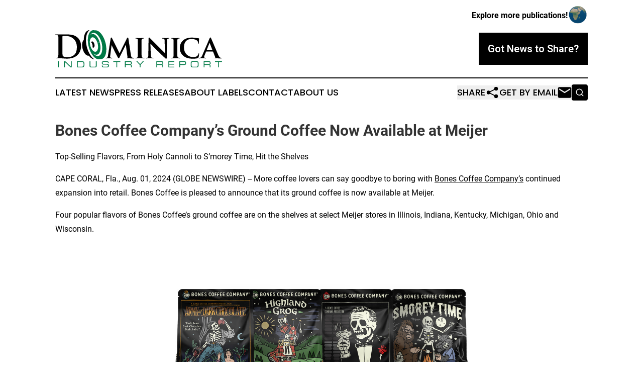

--- FILE ---
content_type: text/html;charset=utf-8
request_url: https://www.dominicaindustryreport.com/article/732224196-bones-coffee-company-s-ground-coffee-now-available-at-meijer
body_size: 7815
content:
<!DOCTYPE html>
<html lang="en">
<head>
  <title>Bones Coffee Company’s Ground Coffee Now Available at Meijer  | Dominica Industry Report</title>
  <meta charset="utf-8">
  <meta name="viewport" content="width=device-width, initial-scale=1">
    <meta name="description" content="Dominica Industry Report is an online news publication focusing on industries in the Dominica: Informing on industries and services news in Dominica">
    <link rel="icon" href="https://cdn.newsmatics.com/agp/sites/dominicaindustryreport-favicon-1.png" type="image/png">
  <meta name="csrf-token" content="COtlKXZj6jX6v_arazGOzUJfE7Tov9Urc_G8M0ZRovg=">
  <meta name="csrf-param" content="authenticity_token">
  <link href="/css/styles.min.css?v1d0b8e25eaccc1ca72b30a2f13195adabfa54991" rel="stylesheet" data-turbo-track="reload">
  <link rel="stylesheet" href="/plugins/vanilla-cookieconsent/cookieconsent.css?v1d0b8e25eaccc1ca72b30a2f13195adabfa54991">
  
<style type="text/css">
    :root {
        --color-primary-background: rgba(0, 0, 0, 0.2);
        --color-primary: #000000;
        --color-secondary: #007946;
    }
</style>

  <script type="importmap">
    {
      "imports": {
          "adController": "/js/controllers/adController.js?v1d0b8e25eaccc1ca72b30a2f13195adabfa54991",
          "alertDialog": "/js/controllers/alertDialog.js?v1d0b8e25eaccc1ca72b30a2f13195adabfa54991",
          "articleListController": "/js/controllers/articleListController.js?v1d0b8e25eaccc1ca72b30a2f13195adabfa54991",
          "dialog": "/js/controllers/dialog.js?v1d0b8e25eaccc1ca72b30a2f13195adabfa54991",
          "flashMessage": "/js/controllers/flashMessage.js?v1d0b8e25eaccc1ca72b30a2f13195adabfa54991",
          "gptAdController": "/js/controllers/gptAdController.js?v1d0b8e25eaccc1ca72b30a2f13195adabfa54991",
          "hamburgerController": "/js/controllers/hamburgerController.js?v1d0b8e25eaccc1ca72b30a2f13195adabfa54991",
          "labelsDescription": "/js/controllers/labelsDescription.js?v1d0b8e25eaccc1ca72b30a2f13195adabfa54991",
          "searchController": "/js/controllers/searchController.js?v1d0b8e25eaccc1ca72b30a2f13195adabfa54991",
          "videoController": "/js/controllers/videoController.js?v1d0b8e25eaccc1ca72b30a2f13195adabfa54991",
          "navigationController": "/js/controllers/navigationController.js?v1d0b8e25eaccc1ca72b30a2f13195adabfa54991"          
      }
    }
  </script>
  <script>
      (function(w,d,s,l,i){w[l]=w[l]||[];w[l].push({'gtm.start':
      new Date().getTime(),event:'gtm.js'});var f=d.getElementsByTagName(s)[0],
      j=d.createElement(s),dl=l!='dataLayer'?'&l='+l:'';j.async=true;
      j.src='https://www.googletagmanager.com/gtm.js?id='+i+dl;
      f.parentNode.insertBefore(j,f);
      })(window,document,'script','dataLayer','GTM-KGCXW2X');
  </script>

  <script>
    window.dataLayer.push({
      'cookie_settings': 'delta'
    });
  </script>
</head>
<body class="df-5 is-subpage">
<noscript>
  <iframe src="https://www.googletagmanager.com/ns.html?id=GTM-KGCXW2X"
          height="0" width="0" style="display:none;visibility:hidden"></iframe>
</noscript>
<div class="layout">

  <!-- Top banner -->
  <div class="max-md:hidden w-full content universal-ribbon-inner flex justify-end items-center">
    <a href="https://www.affinitygrouppublishing.com/" target="_blank" class="brands">
      <span class="font-bold text-black">Explore more publications!</span>
      <div>
        <img src="/images/globe.png" height="40" width="40" class="icon-globe"/>
      </div>
    </a>
  </div>
  <header data-controller="hamburger">
  <div class="content">
    <div class="header-top">
      <div class="flex gap-2 masthead-container justify-between items-center">
        <div class="mr-4 logo-container">
          <a href="/">
              <img src="https://cdn.newsmatics.com/agp/sites/dominicaindustryreport-logo-1.svg" alt="Dominica Industry Report"
                class="max-md:!h-[60px] lg:!max-h-[115px]" height="73"
                width="auto" />
          </a>
        </div>
        <button class="hamburger relative w-8 h-6">
          <span aria-hidden="true"
            class="block absolute h-[2px] w-9 bg-[--color-primary] transform transition duration-500 ease-in-out -translate-y-[15px]"></span>
          <span aria-hidden="true"
            class="block absolute h-[2px] w-7 bg-[--color-primary] transform transition duration-500 ease-in-out translate-x-[7px]"></span>
          <span aria-hidden="true"
            class="block absolute h-[2px] w-9 bg-[--color-primary] transform transition duration-500 ease-in-out translate-y-[15px]"></span>
        </button>
        <a href="/submit-news" class="max-md:hidden button button-upload-content button-primary w-fit">
          <span>Got News to Share?</span>
        </a>
      </div>
      <!--  Screen size line  -->
      <div class="absolute bottom-0 -ml-[20px] w-screen h-[1px] bg-[--color-primary] z-50 md:hidden">
      </div>
    </div>
    <!-- Navigation bar -->
    <div class="navigation is-hidden-on-mobile" id="main-navigation">
      <div class="w-full md:hidden">
        <div data-controller="search" class="relative w-full">
  <div data-search-target="form" class="relative active">
    <form data-action="submit->search#performSearch" class="search-form">
      <input type="text" name="query" placeholder="Search..." data-search-target="input" class="search-input md:hidden" />
      <button type="button" data-action="click->search#toggle" data-search-target="icon" class="button-search">
        <img height="18" width="18" src="/images/search.svg" />
      </button>
    </form>
  </div>
</div>

      </div>
      <nav class="navigation-part">
          <a href="/latest-news" class="nav-link">
            Latest News
          </a>
          <a href="/press-releases" class="nav-link">
            Press Releases
          </a>
          <a href="/about-labels" class="nav-link">
            About Labels
          </a>
          <a href="/contact" class="nav-link">
            Contact
          </a>
          <a href="/about" class="nav-link">
            About Us
          </a>
      </nav>
      <div class="w-full md:w-auto md:justify-end">
        <div data-controller="navigation" class="header-actions hidden">
  <button class="nav-link flex gap-1 items-center" onclick="window.ShareDialog.openDialog()">
    <span data-navigation-target="text">
      Share
    </span>
    <span class="icon-share"></span>
  </button>
  <button onclick="window.AlertDialog.openDialog()" class="nav-link nav-link-email flex items-center gap-1.5">
    <span data-navigation-target="text">
      Get by Email
    </span>
    <span class="icon-mail"></span>
  </button>
  <div class="max-md:hidden">
    <div data-controller="search" class="relative w-full">
  <div data-search-target="form" class="relative active">
    <form data-action="submit->search#performSearch" class="search-form">
      <input type="text" name="query" placeholder="Search..." data-search-target="input" class="search-input md:hidden" />
      <button type="button" data-action="click->search#toggle" data-search-target="icon" class="button-search">
        <img height="18" width="18" src="/images/search.svg" />
      </button>
    </form>
  </div>
</div>

  </div>
</div>

      </div>
      <a href="/submit-news" class="md:hidden uppercase button button-upload-content button-primary w-fit">
        <span>Got News to Share?</span>
      </a>
      <a href="https://www.affinitygrouppublishing.com/" target="_blank" class="nav-link-agp">
        Explore more publications!
        <img src="/images/globe.png" height="35" width="35" />
      </a>
    </div>
  </div>
</header>

  <div id="main-content" class="content">
    <div id="flash-message"></div>
    <h1>Bones Coffee Company’s Ground Coffee Now Available at Meijer </h1>
<div class="press-release">
  <h2>Top-Selling Flavors, From Holy Cannoli to S&#x2019;morey Time, Hit the Shelves</h2>
      <p align="left">CAPE CORAL, Fla., Aug.  01, 2024  (GLOBE NEWSWIRE) -- More coffee lovers can say goodbye to boring with <a href="https://www.globenewswire.com/Tracker?data=-mTeJjpv1a5oQcVtNu23wrsKDMwR4Q87d5uZCC-dAdDQhhrJn7w3r99rUuT-8eedbGS8iq-t_HTIWQpzlcqTTR8phmMHm1pp71aCN5YPs3U=" rel="nofollow" target="_blank"><u>Bones Coffee Company&#x2019;s</u></a>&#xA0;continued expansion into retail. Bones Coffee is pleased to announce that its ground coffee is now available at Meijer.<br></p>          <p>Four popular flavors of Bones Coffee&#x2019;s ground coffee are on the shelves at select Meijer stores in Illinois, Indiana, Kentucky, Michigan, Ohio and Wisconsin.</p>          <p><img alt="Meijer Graphic" data-mce-style="display: block; margin-left: auto; margin-right: auto;" height="600" name="GNW_RichHtml_External_IMG" src="https://ml.globenewswire.com/Resource/Download/aa652d8d-5175-43a8-ad06-6323e42feeb5/meijer-graphic.jpg" style="display:block; margin-left:auto; margin-right:auto;" width="600"><br></p>          <p>&#x201C;We want our customers to be able to get their favorite Bones Coffee flavors wherever they shop, and we are happy to expand into Meijer and give them more options to do just that,&#x201D; said Travis Rule, CEO and Co-Owner of Bones Coffee Company.</p>          <p>All Bones Coffee products are made with freshly roasted Arabica beans and are Rainforest Alliance Certified. The following flavors can be found at Meijer:</p>          <p><strong>Army of Dark Chocolate: </strong>A chocolate lover&#x2019;s favorite, this rich, dark roast blend is a bold and aromatic treat for any time of day.</p>          <p><strong>Holy Cannoli: </strong>Sweet and creamy, this brew is reminiscent of the traditional, filled Italian pastry.</p>          <p><strong>S'morey Time: </strong>It&#x2019;s the go-to campfire snack in a cup, infused with chocolate and toasted marshmallow flavor with a hint of sweet graham cracker.</p>          <p><strong>Highland Grog:</strong> This joy-inspiring coffee brings flavors of spiced rum with notes of butterscotch and caramel.</p>          <p>The 12 oz. bags of ground coffee are sold at Meijer for $14.99 each.</p>          <p>In addition to the products available at Meijer, Bones Coffee&#x2019;s ready-to-drink canned lattes are available at Walmart. Visit the <a href="https://www.globenewswire.com/Tracker?data=TUrLrkLInJONSk0h0aoR9KYL7GMEco48HZHFSJ3vqvbmcignn18hlPsO23u6EF8x6sPDtoeJmQC8h7W93_zzCZozqfP0AgUxLxNNWmnIo3xGRfhgSaPJlyhl3zrZgaXkMSikD4MJcmh01V7mCAe-ZQ==" rel="nofollow" target="_blank"><u>store locator at bonescoffee.com</u></a> for Meijer, Walmart, and other retailer locations throughout the US.</p>          <p>Bones Coffee is also available online at <a href="https://www.globenewswire.com/Tracker?data=[base64]" rel="nofollow" target="_blank"><u>Walmart.com</u></a>, <a href="https://www.globenewswire.com/Tracker?data=[base64]" rel="nofollow" target="_blank"><u>Amazon</u></a> and <a href="https://www.globenewswire.com/Tracker?data=bwSNAoeFSkVhWSVHOp73QH60L1mz1s4zmXpiv5eyd_W39SNxZ9EEXjO-_uQ4xeCL-Y1hfJ3Fj81CiqU1Nb1BBo-EjKIs-7VnmlJzFApnSbg=" rel="nofollow" target="_blank"><u>bonescoffee.com</u></a>.</p>          <p><strong>About Bones Coffee Company</strong><br>Bones Coffee Company has a passion for coffee and a mission to inject some flavor into an otherwise boring landscape of coffee companies. With over 30 tempting flavors all made with high-quality, freshly roasted beans &#x2013; from Maple Bacon to Holy Cannoli &#x2013; plus single origin offerings and blends, Bones Coffee products are keto-friendly with no sugar or artificial sweeteners. Family-owned and operated with more than 90 local employees in Florida, Bones ships to consumers worldwide and is now expanding in retail.&#xA0;Visit&#xA0;<a href="https://www.globenewswire.com/Tracker?data=bwSNAoeFSkVhWSVHOp73QIQMAq7QfJWZ5JAgS3Tm-I-gawWZJ4LCrXWgg4mp64cxEfNANXAvoLqTrAzd0RU0MwEs-5Qseoc6db4sSHDlbzk=" rel="nofollow" target="_blank"><u>bonescoffee.com</u></a> and follow @bonescoffeecompany on <a href="https://www.globenewswire.com/Tracker?data=rJv3pAQ2gaPmw0MBgc50WH7tAWQS1Kdm5VikhULCS6Z8o0zEWePEbcDyBk1dyuIVwSHY2doIAlRTTSBuCFpx-HBSvOxVZI8Huzkk-z1ulIA=" rel="nofollow" target="_blank"><u>Instagram</u></a> and <a href="https://www.globenewswire.com/Tracker?data=T60X_YoXKSiX5DUW51eTXVCNAH2d0GdytB5RUVmMs6clSuCcsESsUbbCt9lYPnux2UsWgBFPufaNL79fDnc5Zdpm0A8YpX9-cu8eAw99EjU=" rel="nofollow" target="_blank"><u>Facebook</u></a> and @bonescoffeeco on <a href="https://www.globenewswire.com/Tracker?data=Xg6M9mUeLLJUHgI3r20FFmuNIq5JCGQ0b1vF22m8VuzalA3aTD3Qg_nrdlV1VNSJ9JR0t4dHAw4ljoWy-h8B2AGhH8NllMYrRKvBmR3PfFA=" rel="nofollow" target="_blank"><u>YouTube</u></a> and <a href="https://www.globenewswire.com/Tracker?data=Gwqwd8Woqs5WKSK-fXT1ysXXbKxfMiFFegSjA6wBdRBHHPH_jvsIxdVmOR9TyMQgAxyapRX9kDlIXjFeTrvPEzj1bLMvDgsaMtUfJWlSqU8=" rel="nofollow" target="_blank"><u>Twitter</u></a>.</p>          <p>Lisa Lazarczyk<br>lisa@lazpr.com/617.838.7327</p>        <p>Photo accompanying this announcement available at <a href="https://www.globenewswire.com/Tracker?data=[base64]" rel="nofollow" target="_blank">https://www.globenewswire.com/NewsRoom/AttachmentNg/aa652d8d-5175-43a8-ad06-6323e42feeb5</a></p> <img class="__GNW8366DE3E__IMG" src="https://www.globenewswire.com/newsroom/ti?nf=OTE5Njk1NyM2NDAyMTYxIzIyOTA4MTM="> <br><img src="https://ml.globenewswire.com/media/ODk0YWFkYmEtNDJmZC00YmI2LWFkOWQtOWU3Zjc5YTI1MjBiLTEzMDIzNjM=/tiny/Bones-Coffee-Company.png" referrerpolicy="no-referrer-when-downgrade"><div style="padding:0px;width: 100%;">
<div style="clear:both"></div>
<div style="float: right;padding-left:20px">
<div><h5>Four of Bones Coffee&#x2019;s top-selling ground coffee flavors are now available at Meijer.</h5></div>
<div> <a target="_blank" href="https://www.globenewswire.com/NewsRoom/AttachmentNg/aa652d8d-5175-43a8-ad06-6323e42feeb5/en" rel="nofollow"><img src="https://ml.globenewswire.com/media/aa652d8d-5175-43a8-ad06-6323e42feeb5/medium/four-of-bones-coffees-top-selling-ground-coffee-flavors-are.jpg"> </a>
</div>
<p></p>
<div> <h5>Bones Coffee&#x2019;s top-selling ground coffee flavors &#x2013; Army of Dark Chocolate, S'morey Time, Holy Cannoli and Highland Grog &#x2013; are now available at Meijer.</h5>
</div>
</div>
</div>
    <p>
  Legal Disclaimer:
</p>
<p>
  EIN Presswire provides this news content "as is" without warranty of any kind. We do not accept any responsibility or liability
  for the accuracy, content, images, videos, licenses, completeness, legality, or reliability of the information contained in this
  article. If you have any complaints or copyright issues related to this article, kindly contact the author above.
</p>
<img class="prtr" src="https://www.einpresswire.com/tracking/article.gif?t=5&a=LV9YVrWV51Uqnn4L&i=zo3FS26weutfHJhT" alt="">
</div>

  </div>
</div>
<footer class="footer footer-with-line">
  <div class="content flex flex-col">
    <p class="footer-text text-sm mb-4 order-2 lg:order-1">© 1995-2026 Newsmatics Inc. dba Affinity Group Publishing &amp; Dominica Industry Report. All Rights Reserved.</p>
    <div class="footer-nav lg:mt-2 mb-[30px] lg:mb-0 flex gap-7 flex-wrap justify-center order-1 lg:order-2">
        <a href="/about" class="footer-link">About</a>
        <a href="/archive" class="footer-link">Press Release Archive</a>
        <a href="/submit-news" class="footer-link">Submit Press Release</a>
        <a href="/legal/terms" class="footer-link">Terms &amp; Conditions</a>
        <a href="/legal/dmca" class="footer-link">Copyright/DMCA Policy</a>
        <a href="/legal/privacy" class="footer-link">Privacy Policy</a>
        <a href="/contact" class="footer-link">Contact</a>
    </div>
  </div>
</footer>
<div data-controller="dialog" data-dialog-url-value="/" data-action="click->dialog#clickOutside">
  <dialog
    class="modal-shadow fixed backdrop:bg-black/20 z-40 text-left bg-white rounded-full w-[350px] h-[350px] overflow-visible"
    data-dialog-target="modal"
  >
    <div class="text-center h-full flex items-center justify-center">
      <button data-action="click->dialog#close" type="button" class="modal-share-close-button">
        ✖
      </button>
      <div>
        <div class="mb-4">
          <h3 class="font-bold text-[28px] mb-3">Share us</h3>
          <span class="text-[14px]">on your social networks:</span>
        </div>
        <div class="flex gap-6 justify-center text-center">
          <a href="https://www.facebook.com/sharer.php?u=https://www.dominicaindustryreport.com" class="flex flex-col items-center font-bold text-[#4a4a4a] text-sm" target="_blank">
            <span class="h-[55px] flex items-center">
              <img width="40px" src="/images/fb.png" alt="Facebook" class="mb-2">
            </span>
            <span class="text-[14px]">
              Facebook
            </span>
          </a>
          <a href="https://www.linkedin.com/sharing/share-offsite/?url=https://www.dominicaindustryreport.com" class="flex flex-col items-center font-bold text-[#4a4a4a] text-sm" target="_blank">
            <span class="h-[55px] flex items-center">
              <img width="40px" height="40px" src="/images/linkedin.png" alt="LinkedIn" class="mb-2">
            </span>
            <span class="text-[14px]">
            LinkedIn
            </span>
          </a>
        </div>
      </div>
    </div>
  </dialog>
</div>

<div data-controller="alert-dialog" data-action="click->alert-dialog#clickOutside">
  <dialog
    class="fixed backdrop:bg-black/20 modal-shadow z-40 text-left bg-white rounded-full w-full max-w-[450px] aspect-square overflow-visible"
    data-alert-dialog-target="modal">
    <div class="flex items-center text-center -mt-4 h-full flex-1 p-8 md:p-12">
      <button data-action="click->alert-dialog#close" type="button" class="modal-close-button">
        ✖
      </button>
      <div class="w-full" data-alert-dialog-target="subscribeForm">
        <img class="w-8 mx-auto mb-4" src="/images/agps.svg" alt="AGPs" />
        <p class="md:text-lg">Get the latest news on this topic.</p>
        <h3 class="dialog-title mt-4">SIGN UP FOR FREE TODAY</h3>
        <form data-action="submit->alert-dialog#submit" method="POST" action="/alerts">
  <input type="hidden" name="authenticity_token" value="COtlKXZj6jX6v_arazGOzUJfE7Tov9Urc_G8M0ZRovg=">

  <input data-alert-dialog-target="fullnameInput" type="text" name="fullname" id="fullname" autocomplete="off" tabindex="-1">
  <label>
    <input data-alert-dialog-target="emailInput" placeholder="Email address" name="email" type="email"
      value=""
      class="rounded-xs mb-2 block w-full bg-white px-4 py-2 text-gray-900 border-[1px] border-solid border-gray-600 focus:border-2 focus:border-gray-800 placeholder:text-gray-400"
      required>
  </label>
  <div class="text-red-400 text-sm" data-alert-dialog-target="errorMessage"></div>

  <input data-alert-dialog-target="timestampInput" type="hidden" name="timestamp" value="1768984341" autocomplete="off" tabindex="-1">

  <input type="submit" value="Sign Up"
    class="!rounded-[3px] w-full mt-2 mb-4 bg-primary px-5 py-2 leading-5 font-semibold text-white hover:color-primary/75 cursor-pointer">
</form>
<a data-action="click->alert-dialog#close" class="text-black underline hover:no-underline inline-block mb-4" href="#">No Thanks</a>
<p class="text-[15px] leading-[22px]">
  By signing to this email alert, you<br /> agree to our
  <a href="/legal/terms" class="underline text-primary hover:no-underline" target="_blank">Terms & Conditions</a>
</p>

      </div>
      <div data-alert-dialog-target="checkEmail" class="hidden">
        <img class="inline-block w-9" src="/images/envelope.svg" />
        <h3 class="dialog-title">Check Your Email</h3>
        <p class="text-lg mb-12">We sent a one-time activation link to <b data-alert-dialog-target="userEmail"></b>.
          Just click on the link to
          continue.</p>
        <p class="text-lg">If you don't see the email in your inbox, check your spam folder or <a
            class="underline text-primary hover:no-underline" data-action="click->alert-dialog#showForm" href="#">try
            again</a>
        </p>
      </div>

      <!-- activated -->
      <div data-alert-dialog-target="activated" class="hidden">
        <img class="w-8 mx-auto mb-4" src="/images/agps.svg" alt="AGPs" />
        <h3 class="dialog-title">SUCCESS</h3>
        <p class="text-lg">You have successfully confirmed your email and are subscribed to <b>
            Dominica Industry Report
          </b> daily
          news alert.</p>
      </div>
      <!-- alreadyActivated -->
      <div data-alert-dialog-target="alreadyActivated" class="hidden">
        <img class="w-8 mx-auto mb-4" src="/images/agps.svg" alt="AGPs" />
        <h3 class="dialog-title">Alert was already activated</h3>
        <p class="text-lg">It looks like you have already confirmed and are receiving the <b>
            Dominica Industry Report
          </b> daily news
          alert.</p>
      </div>
      <!-- activateErrorMessage -->
      <div data-alert-dialog-target="activateErrorMessage" class="hidden">
        <img class="w-8 mx-auto mb-4" src="/images/agps.svg" alt="AGPs" />
        <h3 class="dialog-title">Oops!</h3>
        <p class="text-lg mb-4">It looks like something went wrong. Please try again.</p>
        <form data-action="submit->alert-dialog#submit" method="POST" action="/alerts">
  <input type="hidden" name="authenticity_token" value="COtlKXZj6jX6v_arazGOzUJfE7Tov9Urc_G8M0ZRovg=">

  <input data-alert-dialog-target="fullnameInput" type="text" name="fullname" id="fullname" autocomplete="off" tabindex="-1">
  <label>
    <input data-alert-dialog-target="emailInput" placeholder="Email address" name="email" type="email"
      value=""
      class="rounded-xs mb-2 block w-full bg-white px-4 py-2 text-gray-900 border-[1px] border-solid border-gray-600 focus:border-2 focus:border-gray-800 placeholder:text-gray-400"
      required>
  </label>
  <div class="text-red-400 text-sm" data-alert-dialog-target="errorMessage"></div>

  <input data-alert-dialog-target="timestampInput" type="hidden" name="timestamp" value="1768984341" autocomplete="off" tabindex="-1">

  <input type="submit" value="Sign Up"
    class="!rounded-[3px] w-full mt-2 mb-4 bg-primary px-5 py-2 leading-5 font-semibold text-white hover:color-primary/75 cursor-pointer">
</form>
<a data-action="click->alert-dialog#close" class="text-black underline hover:no-underline inline-block mb-4" href="#">No Thanks</a>
<p class="text-[15px] leading-[22px]">
  By signing to this email alert, you<br /> agree to our
  <a href="/legal/terms" class="underline text-primary hover:no-underline" target="_blank">Terms & Conditions</a>
</p>

      </div>

      <!-- deactivated -->
      <div data-alert-dialog-target="deactivated" class="hidden">
        <img class="w-8 mx-auto mb-4" src="/images/agps.svg" alt="AGPs" />
        <h3 class="dialog-title">You are Unsubscribed!</h3>
        <p class="text-lg">You are no longer receiving the <b>
            Dominica Industry Report
          </b>daily news alert.</p>
      </div>
      <!-- alreadyDeactivated -->
      <div data-alert-dialog-target="alreadyDeactivated" class="hidden">
        <img class="w-8 mx-auto mb-4" src="/images/agps.svg" alt="AGPs" />
        <h3 class="dialog-title">You have already unsubscribed!</h3>
        <p class="text-lg">You are no longer receiving the <b>
            Dominica Industry Report
          </b> daily news alert.</p>
      </div>
      <!-- deactivateErrorMessage -->
      <div data-alert-dialog-target="deactivateErrorMessage" class="hidden">
        <img class="w-8 mx-auto mb-4" src="/images/agps.svg" alt="AGPs" />
        <h3 class="dialog-title">Oops!</h3>
        <p class="text-lg">Try clicking the Unsubscribe link in the email again and if it still doesn't work, <a
            href="/contact">contact us</a></p>
      </div>
    </div>
  </dialog>
</div>

<script src="/plugins/vanilla-cookieconsent/cookieconsent.umd.js?v1d0b8e25eaccc1ca72b30a2f13195adabfa54991"></script>
  <script src="/js/cookieconsent.js?v1d0b8e25eaccc1ca72b30a2f13195adabfa54991"></script>

<script type="module" src="/js/app.js?v1d0b8e25eaccc1ca72b30a2f13195adabfa54991"></script>
</body>
</html>


--- FILE ---
content_type: image/svg+xml
request_url: https://cdn.newsmatics.com/agp/sites/dominicaindustryreport-logo-1.svg
body_size: 18568
content:
<?xml version="1.0" encoding="UTF-8" standalone="no"?>
<svg
   xmlns:dc="http://purl.org/dc/elements/1.1/"
   xmlns:cc="http://creativecommons.org/ns#"
   xmlns:rdf="http://www.w3.org/1999/02/22-rdf-syntax-ns#"
   xmlns:svg="http://www.w3.org/2000/svg"
   xmlns="http://www.w3.org/2000/svg"
   version="1.1"
   id="Layer_1"
   x="0px"
   y="0px"
   viewBox="0 0 332.10998 73.864218"
   xml:space="preserve"
   width="332.10999"
   height="73.86422"><metadata
   id="metadata111"><rdf:RDF><cc:Work
       rdf:about=""><dc:format>image/svg+xml</dc:format><dc:type
         rdf:resource="http://purl.org/dc/dcmitype/StillImage" /></cc:Work></rdf:RDF></metadata><defs
   id="defs109" />
<style
   type="text/css"
   id="style2">
	.st0{fill:#F26223;}
	.st1{fill:#212322;}
	.st2{fill:#FFFFFF;}
	.st3{fill-rule:evenodd;clip-rule:evenodd;fill:#F26223;}
	.st4{fill:#007946;}
	.st5{fill-rule:evenodd;clip-rule:evenodd;}
</style>
<g
   id="g50"
   transform="translate(-29.51,-157.15578)">
	<g
   id="g18">
		<path
   d="m 35.86,183.78 c 0,-9.55 0,-11.32 -0.13,-13.33 -0.13,-2.14 -0.63,-3.14 -2.7,-3.58 -0.5,-0.13 -1.57,-0.19 -2.45,-0.19 -0.69,0 -1.07,-0.13 -1.07,-0.57 0,-0.44 0.44,-0.57 1.38,-0.57 3.33,0 7.29,0.19 9.05,0.19 1.95,0 5.91,-0.19 9.68,-0.19 7.86,0 18.36,0 25.21,7.17 3.14,3.27 6.1,8.49 6.1,15.97 0,7.92 -3.33,13.96 -6.85,17.54 -2.89,2.95 -9.43,7.42 -21.06,7.42 -2.26,0 -4.84,-0.19 -7.23,-0.38 -2.39,-0.19 -4.59,-0.38 -6.16,-0.38 -0.69,0 -2.07,0 -3.58,0.06 -1.45,0 -3.08,0.13 -4.34,0.13 -0.82,0 -1.26,-0.19 -1.26,-0.63 0,-0.31 0.25,-0.5 1.01,-0.5 0.94,0 1.7,-0.13 2.26,-0.25 1.26,-0.25 1.57,-1.64 1.82,-3.46 0.31,-2.64 0.31,-7.61 0.31,-13.39 v -11.06 z m 7.86,6.91 c 0,6.66 0.06,11.5 0.13,12.7 0.06,1.57 0.19,4.09 0.69,4.78 0.82,1.19 3.27,2.51 8.23,2.51 6.41,0 10.69,-1.26 14.46,-4.53 4.02,-3.46 5.28,-9.18 5.28,-15.65 0,-7.98 -3.33,-13.14 -6.03,-15.72 -5.78,-5.53 -12.95,-6.29 -17.85,-6.29 -1.26,0 -3.58,0.19 -4.09,0.44 -0.57,0.25 -0.75,0.57 -0.75,1.26 -0.06,2.14 -0.06,7.61 -0.06,12.57 v 7.93 z"
   id="path4" />
		<path
   d="m 139.98,173.09 c 0.13,-0.88 0.63,-1.38 1.07,-1.38 0.57,0 0.94,0.25 1.7,1.7 l 14.84,29.55 14.84,-29.92 c 0.44,-0.88 0.94,-1.32 1.45,-1.32 0.44,0 1.07,0.57 1.26,1.7 l 5.03,32.88 c 0.5,3.33 1.01,4.78 2.7,5.28 1.57,0.44 2.45,0.5 3.14,0.5 0.5,0 0.88,0.19 0.88,0.5 0,0.44 -0.63,0.63 -1.45,0.63 -1.38,0 -9.24,-0.19 -11.44,-0.31 -1.32,-0.06 -1.63,-0.31 -1.63,-0.63 0,-0.25 0.25,-0.44 0.63,-0.57 0.31,-0.13 0.44,-0.75 0.25,-2.26 l -3.08,-23.07 h -0.19 l -11.88,23.64 c -1.26,2.51 -1.57,3.02 -2.2,3.02 -0.69,0 -1.32,-1.07 -2.2,-2.7 -1.32,-2.45 -5.72,-10.62 -6.35,-12.13 -0.44,-1.01 -3.71,-7.48 -5.53,-11.19 h -0.19 l -2.64,20.62 c -0.13,0.94 -0.19,1.63 -0.19,2.51 0,1.01 0.75,1.38 1.7,1.57 0.94,0.19 1.45,0.25 1.95,0.25 0.5,0 0.88,0.25 0.88,0.5 0,0.5 -0.5,0.63 -1.32,0.63 -2.33,0 -4.84,-0.19 -5.85,-0.19 -1.07,0 -3.71,0.19 -5.47,0.19 -0.57,0 -1.01,-0.13 -1.01,-0.63 0,-0.25 0.31,-0.5 0.88,-0.5 0.44,0 0.82,0 1.7,-0.13 1.51,-0.19 2.01,-2.33 2.26,-4.09 z"
   id="path6" />
		<path
   d="m 193.96,188.12 c 0,-8.11 0,-9.62 -0.06,-11.32 -0.13,-1.82 -0.69,-2.45 -1.89,-2.83 -0.63,-0.19 -1.32,-0.25 -2.01,-0.25 -0.57,0 -0.88,-0.13 -0.88,-0.63 0,-0.31 0.44,-0.44 1.32,-0.44 2.07,0 5.85,0.13 7.42,0.13 1.38,0 4.97,-0.13 7.1,-0.13 0.69,0 1.13,0.13 1.13,0.44 0,0.5 -0.31,0.63 -0.88,0.63 -0.57,0 -1.01,0.06 -1.63,0.19 -1.51,0.25 -1.95,1.01 -2.07,2.89 -0.13,1.7 -0.13,3.21 -0.13,11.32 v 9.43 c 0,5.15 0,9.43 0.25,11.69 0.19,1.45 0.57,2.26 2.2,2.51 0.75,0.13 2.01,0.19 2.83,0.19 0.63,0 0.88,0.31 0.88,0.57 0,0.38 -0.44,0.57 -1.07,0.57 -3.65,0 -7.42,-0.19 -8.93,-0.19 -1.26,0 -5.03,0.19 -7.23,0.19 -0.69,0 -1.07,-0.19 -1.07,-0.57 0,-0.25 0.19,-0.57 0.88,-0.57 0.82,0 1.45,-0.06 1.95,-0.19 1.13,-0.25 1.45,-1.01 1.63,-2.58 0.25,-2.2 0.25,-6.47 0.25,-11.63 v -9.42 z"
   id="path8" />
		<path
   d="m 219.73,205.78 c 0.13,4.15 0.82,5.41 1.89,5.78 0.94,0.31 2.01,0.38 2.89,0.38 0.63,0 0.94,0.25 0.94,0.57 0,0.44 -0.5,0.57 -1.26,0.57 -3.58,0 -6.16,-0.19 -7.17,-0.19 -0.5,0 -3.14,0.19 -5.97,0.19 -0.75,0 -1.26,-0.06 -1.26,-0.57 0,-0.31 0.38,-0.57 0.88,-0.57 0.75,0 1.76,-0.06 2.51,-0.25 1.45,-0.38 1.63,-1.82 1.7,-6.48 l 0.5,-31.68 c 0,-1.07 0.38,-1.82 0.94,-1.82 0.69,0 1.45,0.82 2.39,1.76 0.69,0.69 8.99,9.18 17.04,17.04 3.77,3.71 11.13,11.25 11.94,12.01 h 0.25 l -0.57,-23.76 c -0.06,-3.27 -0.57,-4.21 -1.89,-4.72 -0.82,-0.31 -2.14,-0.31 -2.89,-0.31 -0.69,0 -0.88,-0.25 -0.88,-0.57 0,-0.44 0.57,-0.5 1.38,-0.5 2.89,0 5.85,0.13 7.04,0.13 0.63,0 2.7,-0.13 5.41,-0.13 0.75,0 1.26,0.06 1.26,0.5 0,0.31 -0.31,0.57 -0.94,0.57 -0.57,0 -1.01,0 -1.7,0.19 -1.51,0.44 -1.95,1.38 -2.01,4.4 l -0.63,33.69 c 0,1.19 -0.44,1.7 -0.88,1.7 -0.94,0 -1.7,-0.57 -2.26,-1.13 -3.46,-3.21 -10.37,-9.81 -16.16,-15.4 -6.03,-5.78 -11.88,-12.26 -12.95,-13.2 h -0.19 z"
   id="path10" />
		<path
   d="m 265.2,188.12 c 0,-8.11 0,-9.62 -0.06,-11.32 -0.13,-1.82 -0.69,-2.45 -1.89,-2.83 -0.63,-0.19 -1.32,-0.25 -2.01,-0.25 -0.57,0 -0.88,-0.13 -0.88,-0.63 0,-0.31 0.44,-0.44 1.32,-0.44 2.07,0 5.85,0.13 7.42,0.13 1.38,0 4.97,-0.13 7.1,-0.13 0.69,0 1.13,0.13 1.13,0.44 0,0.5 -0.31,0.63 -0.88,0.63 -0.57,0 -1.01,0.06 -1.63,0.19 -1.51,0.25 -1.95,1.01 -2.07,2.89 -0.13,1.7 -0.13,3.21 -0.13,11.32 v 9.43 c 0,5.15 0,9.43 0.25,11.69 0.19,1.45 0.57,2.26 2.2,2.51 0.75,0.13 2.01,0.19 2.83,0.19 0.63,0 0.88,0.31 0.88,0.57 0,0.38 -0.44,0.57 -1.07,0.57 -3.65,0 -7.42,-0.19 -8.93,-0.19 -1.26,0 -5.03,0.19 -7.23,0.19 -0.69,0 -1.07,-0.19 -1.07,-0.57 0,-0.25 0.19,-0.57 0.88,-0.57 0.82,0 1.45,-0.06 1.95,-0.19 1.13,-0.25 1.45,-1.01 1.63,-2.58 0.25,-2.2 0.25,-6.47 0.25,-11.63 v -9.42 z"
   id="path12" />
		<path
   d="m 284.49,207.98 c -5.47,-4.59 -6.92,-10.62 -6.92,-15.78 0,-3.65 1.19,-9.93 6.47,-14.65 4.02,-3.52 9.3,-5.66 17.54,-5.66 3.46,0 5.53,0.25 8.05,0.57 2.07,0.31 3.9,0.69 5.53,0.88 0.63,0.06 0.82,0.31 0.82,0.63 0,0.44 -0.13,1.07 -0.25,2.95 -0.13,1.76 -0.13,4.71 -0.19,5.78 -0.06,0.75 -0.25,1.32 -0.75,1.32 -0.44,0 -0.57,-0.44 -0.57,-1.13 -0.06,-1.7 -0.75,-3.58 -2.14,-4.97 -1.89,-1.82 -5.59,-3.14 -10.69,-3.14 -4.84,0 -7.92,0.88 -10.44,3.02 -4.09,3.52 -5.09,8.68 -5.09,13.89 0,12.7 9.81,18.73 17.22,18.73 4.9,0 7.61,-0.38 9.81,-2.83 0.94,-1.07 1.7,-2.58 1.89,-3.58 0.13,-0.82 0.25,-1.07 0.69,-1.07 0.38,0 0.63,0.5 0.63,0.94 0,0.63 -0.63,5.28 -1.19,7.1 -0.25,0.94 -0.5,1.19 -1.45,1.57 -2.2,0.88 -6.41,1.19 -10,1.19 -7.53,0.02 -13.95,-1.55 -18.97,-5.76 z"
   id="path14" />
		<path
   d="m 330.31,199.56 c -0.31,0 -0.38,0.06 -0.5,0.38 l -2.95,7.23 c -0.57,1.32 -0.82,2.64 -0.82,3.27 0,0.94 0.5,1.51 2.2,1.51 h 0.82 c 0.69,0 0.82,0.25 0.82,0.57 0,0.44 -0.31,0.57 -0.88,0.57 -1.82,0 -4.4,-0.19 -6.16,-0.19 -0.57,0 -3.52,0.19 -6.41,0.19 -0.69,0 -1.01,-0.13 -1.01,-0.57 0,-0.31 0.19,-0.57 0.63,-0.57 0.5,0 1.13,-0.06 1.64,-0.06 2.51,-0.38 3.46,-2.01 4.59,-4.71 l 14.46,-33.38 c 0.63,-1.51 1.07,-2.14 1.63,-2.14 0.82,0 1.07,0.5 1.63,1.7 1.32,2.95 10.56,24.58 14.08,32.69 2.14,4.84 3.71,5.53 4.71,5.72 0.82,0.13 1.45,0.19 2.07,0.19 0.5,0 0.75,0.19 0.75,0.57 0,0.44 -0.31,0.57 -2.39,0.57 -1.95,0 -5.97,0 -10.62,-0.13 -1.01,-0.06 -1.63,-0.06 -1.63,-0.44 0,-0.31 0.13,-0.5 0.69,-0.57 0.38,-0.06 0.75,-0.57 0.5,-1.19 l -4.27,-10.81 c -0.13,-0.31 -0.31,-0.38 -0.57,-0.38 h -13.01 z m 11.82,-2.96 c 0.25,0 0.31,-0.13 0.25,-0.31 l -5.22,-13.39 c -0.06,-0.19 -0.13,-0.5 -0.25,-0.5 -0.19,0 -0.25,0.31 -0.31,0.5 l -5.34,13.33 c -0.13,0.25 0,0.38 0.19,0.38 h 10.68 z"
   id="path16" />
	</g>
	<g
   id="g48">
		<path
   class="st4"
   d="m 34.94,218.74 h 1.64 v 12.15 h -1.64 z"
   id="path20" />
		<path
   class="st4"
   d="m 47.09,218.74 h 2.43 l 11.15,10.68 v -10.68 h 1.64 v 12.15 H 59.88 L 48.73,220.21 v 10.68 h -1.64 z"
   id="path22" />
		<path
   class="st4"
   d="m 72.61,230.89 v -12.15 h 9.82 c 2.01,0 3.37,0.42 4.07,1.25 0.71,0.83 1.07,2.44 1.07,4.82 0,2.36 -0.38,3.96 -1.13,4.81 -0.75,0.84 -2.11,1.27 -4.07,1.27 z m 1.64,-1.34 h 8.35 c 1.31,0 2.19,-0.32 2.64,-0.96 0.46,-0.64 0.69,-1.68 0.69,-3.11 v -1.22 c 0,-1.59 -0.22,-2.68 -0.66,-3.28 -0.44,-0.6 -1.24,-0.9 -2.4,-0.9 h -8.62 z"
   id="path24" />
		<path
   class="st4"
   d="m 97.81,218.74 h 1.64 v 8.97 c 0,0.74 0.18,1.25 0.55,1.54 0.37,0.28 1.06,0.42 2.07,0.42 h 5.68 c 0.98,0 1.66,-0.14 2.03,-0.41 0.38,-0.28 0.56,-0.77 0.56,-1.47 v -9.06 h 1.64 v 9.06 c 0,1.22 -0.33,2.07 -0.98,2.53 -0.65,0.46 -1.7,0.69 -3.15,0.69 h -5.84 c -1.49,0 -2.56,-0.23 -3.22,-0.68 C 98.13,229.87 97.8,229 97.8,227.7 v -8.96 z"
   id="path26" />
		<path
   class="st4"
   d="m 123.79,227.1 v 0.75 c 0,0.66 0.2,1.13 0.6,1.41 0.4,0.28 1.11,0.42 2.13,0.42 h 5.08 c 1.19,0 2.01,-0.16 2.44,-0.48 0.44,-0.33 0.66,-0.91 0.66,-1.75 0,-0.74 -0.18,-1.25 -0.54,-1.53 -0.35,-0.28 -1.05,-0.42 -2.08,-0.42 h -4.33 c -2.15,0 -3.6,-0.23 -4.36,-0.69 -0.75,-0.46 -1.13,-1.4 -1.13,-2.81 0,-1.2 0.34,-2.07 1.03,-2.6 0.69,-0.53 2.03,-0.8 4.01,-0.8 h 3.72 c 1.81,0 3.08,0.24 3.83,0.73 0.75,0.48 1.13,1.28 1.13,2.41 v 0.52 h -1.53 c 0,-0.6 -0.08,-1.08 -0.24,-1.45 -0.16,-0.37 -0.57,-0.61 -1.24,-0.71 -0.67,-0.1 -1.64,-0.15 -2.88,-0.15 h -2.31 c -1.62,0 -2.68,0.14 -3.2,0.42 -0.51,0.28 -0.77,0.86 -0.77,1.75 0,0.74 0.19,1.25 0.56,1.52 0.38,0.27 1.16,0.4 2.35,0.4 h 5.09 c 1.66,0 2.81,0.26 3.46,0.77 0.65,0.51 0.97,1.27 0.97,2.29 v 0.75 c 0,1.06 -0.35,1.86 -1.04,2.38 -0.69,0.52 -1.98,0.78 -3.88,0.78 h -4.6 c -1.58,0 -2.72,-0.24 -3.42,-0.71 -0.69,-0.47 -1.04,-1.26 -1.04,-2.36 v -0.85 h 1.53 z"
   id="path28" />
		<path
   class="st4"
   d="M 145.09,218.74 H 159 v 1.34 h -6.14 v 10.81 h -1.64 v -10.81 h -6.14 v -1.34 z"
   id="path30" />
		<path
   class="st4"
   d="m 168.13,230.89 v -12.15 h 9.8 c 1.5,0 2.54,0.24 3.12,0.72 0.58,0.48 0.87,1.37 0.87,2.66 v 0.99 c 0,0.81 -0.18,1.38 -0.53,1.71 -0.35,0.34 -0.94,0.56 -1.75,0.65 1.42,0.23 2.12,1.01 2.12,2.35 v 3.06 h -1.53 v -2.69 c 0,-0.82 -0.17,-1.38 -0.52,-1.67 -0.35,-0.3 -1,-0.45 -1.97,-0.45 h -7.97 v 4.81 h -1.64 z m 1.64,-6.15 h 7.84 c 0.87,0 1.53,-0.12 1.98,-0.37 0.46,-0.24 0.69,-0.72 0.69,-1.41 v -1.08 c 0,-0.73 -0.22,-1.21 -0.65,-1.44 -0.43,-0.24 -1.18,-0.36 -2.26,-0.36 h -7.59 v 4.66 z"
   id="path32" />
		<path
   class="st4"
   d="m 190.74,218.74 h 2.2 l 5.53,5.65 5.54,-5.65 h 2.2 l -6.92,7.02 v 5.13 h -1.64 v -5.13 z"
   id="path34" />
		<path
   class="st4"
   d="m 230.87,230.89 v -12.15 h 9.8 c 1.5,0 2.54,0.24 3.12,0.72 0.58,0.48 0.87,1.37 0.87,2.66 v 0.99 c 0,0.81 -0.18,1.38 -0.53,1.71 -0.35,0.34 -0.94,0.56 -1.75,0.65 1.42,0.23 2.12,1.01 2.12,2.35 v 3.06 h -1.53 v -2.69 c 0,-0.82 -0.17,-1.38 -0.52,-1.67 -0.35,-0.3 -1,-0.45 -1.97,-0.45 h -7.97 v 4.81 h -1.64 z m 1.64,-6.15 h 7.84 c 0.87,0 1.53,-0.12 1.98,-0.37 0.46,-0.24 0.69,-0.72 0.69,-1.41 v -1.08 c 0,-0.73 -0.22,-1.21 -0.65,-1.44 -0.43,-0.24 -1.18,-0.36 -2.26,-0.36 h -7.59 v 4.66 z"
   id="path36" />
		<path
   class="st4"
   d="m 254.82,230.89 v -12.15 h 11.83 v 1.34 h -10.19 v 3.9 h 9.78 v 1.34 h -9.78 v 4.23 h 10.26 v 1.34 z"
   id="path38" />
		<path
   class="st4"
   d="m 276.62,218.74 h 10.2 c 1.1,0 1.91,0.23 2.42,0.7 0.51,0.47 0.77,1.32 0.77,2.56 v 0.5 c 0,1.39 -0.27,2.33 -0.82,2.83 -0.54,0.5 -1.53,0.74 -2.95,0.74 h -7.99 v 4.81 h -1.64 v -12.14 z m 1.64,1.34 v 4.66 h 7.98 c 1.42,0 2.13,-0.58 2.13,-1.73 v -1.15 c 0,-0.7 -0.16,-1.17 -0.49,-1.41 -0.32,-0.24 -0.9,-0.37 -1.72,-0.37 z"
   id="path40" />
		<path
   class="st4"
   d="m 299.34,226.61 v -3.59 c 0,-1.56 0.34,-2.69 1.02,-3.37 0.68,-0.69 1.8,-1.04 3.37,-1.04 h 6.88 c 1.61,0 2.73,0.36 3.37,1.08 0.65,0.71 0.97,1.84 0.97,3.38 v 3.51 c 0,1.58 -0.33,2.71 -0.99,3.4 -0.66,0.69 -1.78,1.04 -3.35,1.04 h -6.88 c -1.57,0 -2.69,-0.34 -3.37,-1.03 -0.68,-0.69 -1.02,-1.82 -1.02,-3.38 z m 1.64,-4.04 v 4.47 c 0,0.93 0.23,1.6 0.69,2.02 0.46,0.41 1.19,0.62 2.2,0.62 h 6.6 c 1.02,0 1.75,-0.21 2.19,-0.65 0.44,-0.43 0.65,-1.09 0.65,-1.98 v -4.47 c 0,-0.95 -0.23,-1.62 -0.68,-2.03 -0.45,-0.41 -1.17,-0.61 -2.16,-0.61 h -6.6 c -1.09,0 -1.84,0.22 -2.26,0.66 -0.42,0.45 -0.63,1.11 -0.63,1.97 z"
   id="path42" />
		<path
   class="st4"
   d="m 325.09,230.89 v -12.15 h 9.8 c 1.5,0 2.54,0.24 3.12,0.72 0.58,0.48 0.87,1.37 0.87,2.66 v 0.99 c 0,0.81 -0.18,1.38 -0.53,1.71 -0.35,0.34 -0.94,0.56 -1.75,0.65 1.42,0.23 2.12,1.01 2.12,2.35 v 3.06 h -1.53 v -2.69 c 0,-0.82 -0.17,-1.38 -0.52,-1.67 -0.35,-0.3 -1,-0.45 -1.97,-0.45 h -7.97 v 4.81 h -1.64 z m 1.64,-6.15 h 7.84 c 0.87,0 1.53,-0.12 1.98,-0.37 0.46,-0.24 0.69,-0.72 0.69,-1.41 v -1.08 c 0,-0.73 -0.22,-1.21 -0.65,-1.44 -0.43,-0.24 -1.18,-0.36 -2.26,-0.36 h -7.59 v 4.66 z"
   id="path44" />
		<path
   class="st4"
   d="m 347.7,218.74 h 13.92 v 1.34 h -6.14 v 10.81 h -1.64 v -10.81 h -6.14 z"
   id="path46" />
	</g>
</g>
<path
   class="st5"
   d="m 78.18,57.894219 c -1.43,-0.08 -2.94,-0.52 -4.51,-1.35 -9.16,-4.83 -16.7,-21.1 -16.84,-36.34 C 56.71,7.7942187 61.54,-0.10578125 68.28,0.00421875 62.57,4.2742187 61.1,13.764219 61.16,20.224219 c 0.02,2.64 0.26,5.29 0.68,7.9 1.61,10.06 7.06,24.15 16.34,29.77 z"
   id="path52" />
<path
   class="st5"
   d="m 68.25,49.784219 c -1.5,1.04 -3.37,1.14 -5.4,0.07 -5.09,-2.69 -9.28,-11.73 -9.36,-20.2 -0.06,-6.56 2.36,-10.84 5.81,-11.2 -0.03,0.77 -0.05,1.57 -0.04,2.38 0.1,10.53 3.73,21.55 8.99,28.95 z"
   id="path54" />
<g
   id="g102"
   transform="translate(-29.51,-157.15578)">
	<g
   id="g100">
		<path
   class="st4"
   d="m 129.68,182.67 c -1.64,-0.17 -3.3,-0.35 -4.97,-0.53 -1.01,-0.11 -2.01,-0.21 -3,-0.31 0.92,3.43 1.47,7.04 1.51,10.58 0.11,12.1 -5.69,18.8 -12.96,14.96 -1.81,-0.95 -3.54,-2.47 -5.12,-4.4 0.89,0.82 1.81,1.49 2.76,1.99 6.53,3.45 11.75,-2.57 11.64,-13.44 -0.03,-3.36 -0.57,-6.78 -1.49,-10.02 -1.67,-0.13 -3.31,-0.25 -4.93,-0.35 1,2.77 1.61,5.83 1.64,8.82 0.07,7.55 -3.55,11.73 -8.09,9.34 -4.54,-2.4 -8.27,-10.46 -8.35,-18.01 0,-0.15 0.01,-0.3 0.01,-0.45 -1.27,0.02 -2.53,0.06 -3.77,0.1 1.17,14.12 8.23,28.29 16.67,32.74 2.72,1.44 5.27,1.7 7.52,0.97 7.28,1.1 12.64,-6.89 12.52,-19.89 -0.04,-4.03 -0.61,-8.15 -1.59,-12.1 z"
   id="path56" />
		<path
   class="st4"
   d="m 122.74,166.67 c 0.26,0.38 0.51,0.76 0.76,1.16 -0.25,-0.4 -0.5,-0.79 -0.76,-1.16 z"
   id="path58" />
		<path
   class="st4"
   d="m 123.69,168.12 c 0.29,0.47 0.58,0.95 0.85,1.44 -0.28,-0.5 -0.56,-0.98 -0.85,-1.44 z"
   id="path60" />
		<path
   class="st4"
   d="m 118.36,161.52 c 0.3,0.28 0.61,0.57 0.9,0.87 -0.29,-0.3 -0.59,-0.59 -0.9,-0.87 z"
   id="path62" />
		<path
   class="st4"
   d="m 117.06,160.41 c 0.36,0.28 0.71,0.58 1.06,0.89 -0.35,-0.31 -0.71,-0.61 -1.06,-0.89 z"
   id="path64" />
		<path
   class="st4"
   d="m 128.6,178.89 c 0.19,0.59 0.37,1.18 0.55,1.77 -0.18,-0.59 -0.36,-1.18 -0.55,-1.77 z"
   id="path66" />
		<path
   class="st4"
   d="m 120.63,163.89 c 0.28,0.33 0.55,0.66 0.82,1.01 -0.27,-0.35 -0.54,-0.68 -0.82,-1.01 z"
   id="path68" />
		<path
   class="st4"
   d="m 127.87,176.77 c 0.21,0.57 0.41,1.15 0.6,1.73 -0.19,-0.58 -0.39,-1.16 -0.6,-1.73 z"
   id="path70" />
		<path
   class="st4"
   d="m 124.67,169.79 c 0.24,0.43 0.48,0.87 0.71,1.32 -0.23,-0.45 -0.47,-0.89 -0.71,-1.32 z"
   id="path72" />
		<path
   class="st4"
   d="m 127.2,175.06 c 0.23,0.56 0.45,1.13 0.67,1.71 -0.22,-0.58 -0.44,-1.15 -0.67,-1.71 z"
   id="path74" />
		<path
   class="st4"
   d="m 125.55,171.44 c 0.26,0.52 0.52,1.05 0.77,1.58 -0.25,-0.53 -0.51,-1.06 -0.77,-1.58 z"
   id="path76" />
		<path
   class="st4"
   d="m 126.39,173.18 c 0.22,0.49 0.44,0.99 0.65,1.5 -0.21,-0.51 -0.43,-1.01 -0.65,-1.5 z"
   id="path78" />
		<path
   class="st4"
   d="m 104.08,157.33 c -4.78,0.97 -8.31,6.27 -9.36,14.41 1.05,-8.14 4.58,-13.44 9.36,-14.41 z"
   id="path80" />
		<path
   class="st4"
   d="m 119.41,162.54 c 0.34,0.35 0.67,0.71 1,1.09 -0.33,-0.38 -0.66,-0.74 -1,-1.09 z"
   id="path82" />
		<path
   class="st4"
   d="m 104.77,157.25 c 0.23,-0.03 0.45,-0.07 0.68,-0.08 -0.23,0.01 -0.46,0.05 -0.68,0.08 z"
   id="path84" />
		<path
   class="st4"
   d="m 114.6,158.81 c 0.37,0.2 0.74,0.42 1.11,0.65 -0.37,-0.23 -0.74,-0.45 -1.11,-0.65 -2.22,-1.17 -4.32,-1.55 -6.24,-1.25 v 0 c 1.91,-0.3 4.02,0.08 6.24,1.25 z"
   id="path86" />
		<path
   class="st4"
   d="m 94.54,180.67 c -0.03,-0.38 -0.05,-0.77 -0.07,-1.15 0.01,0.38 0.04,0.76 0.07,1.15 z"
   id="path88" />
		<path
   class="st4"
   d="m 94.44,179.01 c -0.02,-0.55 -0.04,-1.1 -0.05,-1.65 0,0.55 0.02,1.1 0.05,1.65 z"
   id="path90" />
		<path
   class="st4"
   d="m 115.97,159.63 c 0.34,0.23 0.68,0.46 1.01,0.72 -0.34,-0.25 -0.67,-0.49 -1.01,-0.72 z"
   id="path92" />
		<path
   class="st4"
   d="m 129.15,180.67 c 0.17,0.6 0.34,1.22 0.49,1.83 -0.16,-0.62 -0.32,-1.23 -0.49,-1.83 z"
   id="path94" />
		<path
   class="st4"
   d="m 121.63,165.13 c 0.32,0.41 0.63,0.84 0.93,1.27 -0.3,-0.44 -0.61,-0.86 -0.93,-1.27 z"
   id="path96" />
		<path
   class="st4"
   d="m 106.41,171.97 c 2.74,1.45 5.19,4.97 6.71,9.19 1.62,0.09 3.27,0.21 4.93,0.35 -2.05,-7.24 -6.01,-13.53 -10.53,-15.91 -3.18,-1.68 -6.04,-1.12 -8.13,1.15 2.35,-4.05 6.14,-5.47 10.45,-3.2 5.14,2.72 9.64,9.98 11.87,18.28 1,0.1 1.99,0.19 3,0.31 1.67,0.19 3.32,0.36 4.97,0.53 0,0 0,0 0,0 -0.01,-0.06 -0.03,-0.12 -0.05,-0.18 -0.15,-0.61 -0.32,-1.22 -0.49,-1.83 0,0 0,0 0,0 -0.17,-0.6 -0.36,-1.19 -0.55,-1.77 -0.04,-0.13 -0.09,-0.26 -0.13,-0.39 -0.19,-0.58 -0.39,-1.16 -0.6,-1.73 0,0 0,-0.01 0,-0.01 -0.21,-0.58 -0.44,-1.14 -0.67,-1.71 -0.05,-0.13 -0.1,-0.25 -0.16,-0.38 -0.21,-0.51 -0.43,-1.01 -0.65,-1.5 -0.02,-0.05 -0.05,-0.1 -0.07,-0.16 -0.25,-0.54 -0.5,-1.06 -0.77,-1.58 -0.06,-0.11 -0.12,-0.23 -0.18,-0.34 -0.23,-0.45 -0.47,-0.89 -0.71,-1.32 -0.04,-0.08 -0.09,-0.16 -0.13,-0.23 -0.28,-0.49 -0.56,-0.97 -0.85,-1.44 -0.06,-0.1 -0.12,-0.19 -0.19,-0.29 -0.25,-0.39 -0.5,-0.78 -0.76,-1.16 -0.06,-0.09 -0.12,-0.18 -0.18,-0.26 -0.3,-0.44 -0.61,-0.86 -0.93,-1.27 -0.06,-0.08 -0.12,-0.15 -0.18,-0.23 -0.27,-0.35 -0.54,-0.68 -0.82,-1.01 -0.07,-0.09 -0.15,-0.17 -0.22,-0.26 -0.33,-0.38 -0.66,-0.74 -1,-1.09 -0.05,-0.05 -0.1,-0.1 -0.15,-0.15 -0.3,-0.3 -0.6,-0.59 -0.9,-0.87 -0.08,-0.08 -0.16,-0.15 -0.25,-0.22 -0.35,-0.31 -0.7,-0.61 -1.06,-0.89 -0.03,-0.02 -0.05,-0.04 -0.08,-0.06 -0.33,-0.26 -0.67,-0.49 -1.01,-0.72 -0.09,-0.06 -0.17,-0.11 -0.26,-0.17 -0.37,-0.23 -0.74,-0.46 -1.11,-0.65 -2.22,-1.17 -4.32,-1.55 -6.24,-1.25 v 0 c -1,-0.29 -1.98,-0.42 -2.91,-0.39 -0.23,0.01 -0.45,0.05 -0.68,0.08 -0.23,0.03 -0.47,0.03 -0.69,0.08 -4.78,0.97 -8.31,6.27 -9.36,14.41 -0.23,1.75 -0.35,3.62 -0.33,5.63 0.01,0.55 0.02,1.1 0.05,1.65 0.01,0.17 0.02,0.33 0.03,0.5 0.02,0.38 0.04,0.77 0.07,1.15 0.01,0.1 0.01,0.2 0.02,0.3 0,0 0,0 0.01,0 1.24,-0.05 2.5,-0.08 3.77,-0.1 0.1,-7.26 3.65,-11.24 8.1,-8.89 z"
   id="path98" />
	</g>
</g>
<path
   class="st5"
   d="m 74.69,22.604219 c 1.95,1.03 3.56,4.5 3.59,7.74 0.03,3.25 -1.53,5.05 -3.48,4.02 -0.26,-0.14 -0.52,-0.32 -0.77,-0.55 0.24,-0.67 0.37,-1.51 0.36,-2.48 -0.03,-2.81 -1.23,-5.78 -2.82,-7.2 0.57,-1.58 1.75,-2.25 3.12,-1.53 z"
   id="path104" />
</svg>
